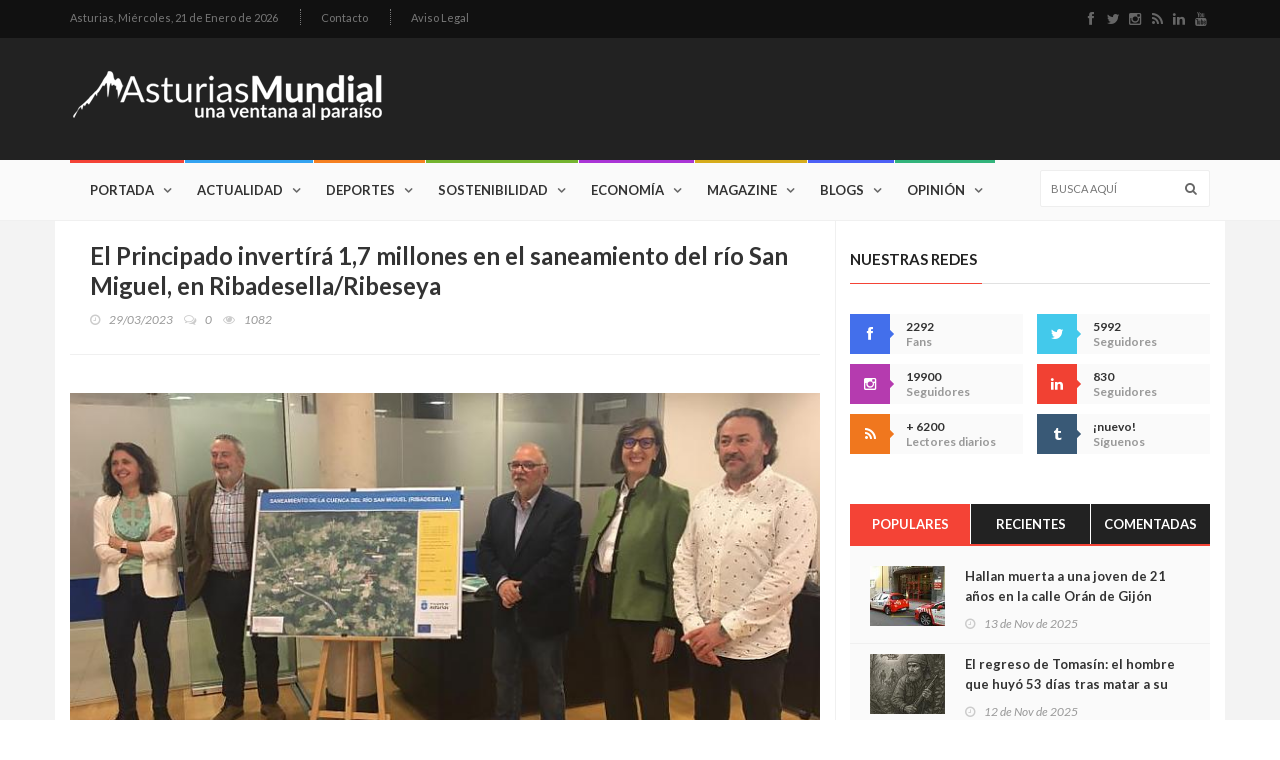

--- FILE ---
content_type: text/html; charset=UTF-8
request_url: https://www.asturiasmundial.com/noticia/128872/principado-invertira-17-millones-saneamiento-rio-san-miguel-ribadesellaribeseya/
body_size: 13477
content:





<!doctype html>
<html lang="es" class="no-js">
<head>
	<title>El Principado invertírá 1,7 millones en el saneamiento del río San Miguel, en Ribadesella/Ribeseya. Asturias Mundial</title>
	<meta name="description" content="El Principado invertírá 1,7 millones en el saneamiento del río San Miguel, en Ribadesella/Ribeseya, noticia publicada el 29/03/2023 en Asturias Mundial." />
	<meta charset="utf-8">

	<meta http-equiv="X-UA-Compatible" content="IE=edge">
	<meta name="viewport" content="width=device-width, initial-scale=1, maximum-scale=1">

	<link href='https://fonts.googleapis.com/css?family=Lato:300,400,700,900,400italic' rel='stylesheet' type='text/css'>
	<link href="//maxcdn.bootstrapcdn.com/font-awesome/4.2.0/css/font-awesome.min.css" rel="stylesheet">
	
	<link rel="stylesheet" type="text/css" href="/css/bootstrap.min.css" media="screen">	
	<link rel="stylesheet" type="text/css" href="/css/jquery.bxslider.css" media="screen">
	<link rel="stylesheet" type="text/css" href="/css/font-awesome.css" media="screen">
	<link rel="stylesheet" type="text/css" href="/css/magnific-popup.css" media="screen">	
	<link rel="stylesheet" type="text/css" href="/css/owl.carousel.css" media="screen">
    <link rel="stylesheet" type="text/css" href="/css/owl.theme.css" media="screen">
	<link rel="stylesheet" type="text/css" href="/css/ticker-style.css"/>
	<link rel="stylesheet" type="text/css" href="/css/style.css" media="screen">
	<meta property="fb:app_id" content="1275448547015519" />
	<meta property="og:type" content="article" />
	<meta property="og:url" content="https://www.asturiasmundial.com/noticia/128872/principado-invertira-17-millones-saneamiento-rio-san-miguel-ribadesellaribeseya/" />
	<meta property="og:title" content="El Principado invertírá 1,7 millones en el saneamiento del río San Miguel, en Ribadesella/Ribeseya. Asturias Mundial." />
	<meta property="og:description" content="El Principado invertírá 1,7 millones en el saneamiento del río San Miguel, en Ribadesella/Ribeseya, noticia publicada el 29/03/2023 en Asturias Mundial." />
	<meta property="og:image" content="http://www.asturiasmundial.com/noticias/fotos/128872_1_thumb.jpg" />
	<meta property="og:site_name" content="Asturias Mundial" />	
</head>
<body>
	<!-- Google tag (gtag.js) -->
<script async src="https://www.googletagmanager.com/gtag/js?id=G-GHS77V6JZJ"></script>
<script>
  window.dataLayer = window.dataLayer || [];
  function gtag(){dataLayer.push(arguments);}
  gtag('js', new Date());

  gtag('config', 'G-GHS77V6JZJ');
</script>	<!-- Container -->
	<div id="container">

		<!-- Cabecera Asturias Mundial -->
		<header class="clearfix">
	<!-- Bootstrap navbar -->
	<nav class="navbar navbar-default navbar-static-top" role="navigation">
	
		<!-- Top line -->
		<div class="top-line">
			<div class="container">
				<div class="row">
					<div class="col-md-9">
						<ul class="top-line-list">
	<li>
		<span class="city-weather">Asturias, <span class="time-now">Miércoles, 21 de Enero de 2026</span></span>		
	</li>
	
	<!-- <li><a href="#">Quiénes somos</a></li>-->
	<li><a href="&#109;&#97;&#105;&#108;&#116;&#111;&#58;%63%6F%6D%65%72%63%69%61%6C%40%61%73%74%75%72%69%61%73%6D%75%6E%64%69%61%6C%2E%63%6F%6D">Contacto</a></li>
	<li><a href="/aviso-legal/">Aviso Legal</a></li>
</ul>					</div>	
					<div class="col-md-3">
						<ul class="social-icons">
	<li><a class="facebook" href="http://www.facebook.com/pages/AsturiasMundial/180253772001326?ref=ts" target="_blank"><i class="fa fa-facebook"></i></a></li>
	<li><a class="twitter" href="http://twitter.com/#!/AsturiasMundial" target="_blank"><i class="fa fa-twitter"></i></a></li>
	<li><a class="instagram" href="https://www.instagram.com/asturiasmundial/" target="_blank"><i class="fa fa-instagram"></i></a></li>
	<li><a class="rss" href="/rss/" target="_blank"><i class="fa fa-rss"></i></a></li>
	<li><a class="linkedin" href="https://www.linkedin.com/company/asturias-mundial/" target="_blank"><i class="fa fa-linkedin"></i></a></li>
	<li><a class="youtube" href="https://www.youtube.com/user/AsturiasMundial" target="_blank"><i class="fa fa-youtube"></i></a></li>
</ul>					</div>	
				</div>
			</div>
		</div>
		<!-- End Top line -->
	
		<!-- Logo & advertisement -->
		<div class="logo-advertisement">
			<div class="container">
	
				<!-- Brand and toggle get grouped for better mobile display -->
				<div class="navbar-header">
					<button type="button" class="navbar-toggle collapsed" data-toggle="collapse" data-target="#bs-example-navbar-collapse-1">
						<span class="sr-only">Navegación</span>
						<span class="icon-bar"></span>
						<span class="icon-bar"></span>
						<span class="icon-bar"></span>
					</button>
					<a class="navbar-brand" href="/"><img src="/images/logo.png" alt="Asturias Mundial Actualidad Entretenimiento"></a>
				</div>
	
				<div class="advertisement">
					
				</div>
			</div>
		</div>
		<!-- End Logo & advertisement -->
	
		<!-- navbar list container -->
		<div class="nav-list-container">
			<div class="container">
				<!-- Collect the nav links, forms, and other content for toggling -->
				<div class="collapse navbar-collapse" id="bs-example-navbar-collapse-1">
					<ul class="nav navbar-nav navbar-left">

								<li><a class="home" href="/">Portada</a></li>

								<li><a class="actualidad" href="/actualidad/">Actualidad</a>
									<div class="megadropdown">
										<div class="container">
											<div class="inner-megadropdown actualidad-dropdown">
												<div class="filter-block">
													<ul class="filter-posts">
														<li><a href="/actualidad/politica/">Política</a></li>
														<li><a href="/actualidad/asturiania/">Asturianía</a></li>
														<li><a href="/actualidad/mundo/">Mundo</a></li>
													</ul>
												</div>
												<div class="posts-filtered-block">
													<div class="owl-wrapper">
														<h1>Actualidad</h1>
														<div class="owl-carousel" data-num="4">
															
															<div class='item news-post standard-post'>
<div class='post-gallery'>
<img src='/noticias/fotos/142761_2_thumb.jpg' alt='Asturias planta cara al modelo de financiación del Gobierno: “Con esta propuesta, el Principado pierde”'>
</div>
<div class='post-content'>
<h2><a href='/noticia/142761/asturias-planta-cara-modelo-financiacion-gobierno-rcon-esta-propuesta-principado-pierder/'>Asturias planta cara al modelo de financiación del Gobierno: “Con esta propuesta, el Principado pierde”</a></h2>
<ul class='post-tags'>
<li><i class='fa fa-clock-o'></i>20/01/2026</li>
</ul>
</div>
</div>
<div class='item news-post standard-post'>
<div class='post-gallery'>
<img src='/noticias/fotos/142753_2_thumb.jpg' alt='Cangas de Onís se presenta en FITUR con un nuevo vídeo que invita a sentir el concejo, no solo a visitarlo'>
</div>
<div class='post-content'>
<h2><a href='/noticia/142753/cangas-onis-presenta-fitur-nuevo-video-invita-sentir-concejo-no-solo-visitarlo/'>Cangas de Onís se presenta en FITUR con un nuevo vídeo que invita a sentir el concejo, no solo a visitarlo</a></h2>
<ul class='post-tags'>
<li><i class='fa fa-clock-o'></i>19/01/2026</li>
</ul>
</div>
</div>
<div class='item news-post standard-post'>
<div class='post-gallery'>
<img src='/noticias/fotos/142746_2_thumb.jpg' alt='El Gobierno pone a prueba a Asturias: o hay carga para una autopista ferroviaria… o la región quedará fuera del gran mapa europeo'>
</div>
<div class='post-content'>
<h2><a href='/noticia/142746/gobierno-pone-prueba-asturias-o-hay-carga-una-autopista-ferroviariar-region-quedara-fuera-gran-mapa-europeo/'>El Gobierno pone a prueba a Asturias: o hay carga para una autopista ferroviaria… o la región quedará fuera del gran mapa europeo</a></h2>
<ul class='post-tags'>
<li><i class='fa fa-clock-o'></i>18/01/2026</li>
</ul>
</div>
</div>
<div class='item news-post standard-post'>
<div class='post-gallery'>
<img src='/noticias/fotos/142736_2_thumb.jpg' alt='Estados Unidos juega con fuego: símbolos, lemas y poder institucional al borde del supremacismo'>
</div>
<div class='post-content'>
<h2><a href='/noticia/142736/estados-unidos-juega-fuego-simbolos-lemas-poder-institucional-borde-supremacismo/'>Estados Unidos juega con fuego: símbolos, lemas y poder institucional al borde del supremacismo</a></h2>
<ul class='post-tags'>
<li><i class='fa fa-clock-o'></i>17/01/2026</li>
</ul>
</div>
</div>
<div class='item news-post standard-post'>
<div class='post-gallery'>
<img src='/noticias/fotos/142735_2_thumb.jpg' alt='Memoria frente al odio: Asturias recuerda a las víctimas del nazismo para frenar la intolerancia de hoy'>
</div>
<div class='post-content'>
<h2><a href='/noticia/142735/memoria-frente-odio-asturias-recuerda-victimas-nazismo-frenar-intolerancia-hoy/'>Memoria frente al odio: Asturias recuerda a las víctimas del nazismo para frenar la intolerancia de hoy</a></h2>
<ul class='post-tags'>
<li><i class='fa fa-clock-o'></i>17/01/2026</li>
</ul>
</div>
</div>
<div class='item news-post standard-post'>
<div class='post-gallery'>
<img src='/noticias/fotos/142732_2_thumb.jpg' alt='Barbón rescata el espíritu combativo de Areces y lanza un aviso a la Asturias de hoy: “Rendirse no es una opción”'>
</div>
<div class='post-content'>
<h2><a href='/noticia/142732/barbon-rescata-espiritu-combativo-areces-lanza-aviso-asturias-hoy-rrendirse-no-una-opcionr/'>Barbón rescata el espíritu combativo de Areces y lanza un aviso a la Asturias de hoy: “Rendirse no es una opción”</a></h2>
<ul class='post-tags'>
<li><i class='fa fa-clock-o'></i>17/01/2026</li>
</ul>
</div>
</div>
<div class='item news-post standard-post'>
<div class='post-gallery'>
<img src='/noticias/fotos/142727_2_thumb.jpg' alt='“Te regalo mi Nobel”: la escena que humilla a la oposición venezolana y retrata a Trump'>
</div>
<div class='post-content'>
<h2><a href='/noticia/142727/rte-regalo-mi-nobelr-escena-humilla-oposicion-venezolana-retrata-trump/'>“Te regalo mi Nobel”: la escena que humilla a la oposición venezolana y retrata a Trump</a></h2>
<ul class='post-tags'>
<li><i class='fa fa-clock-o'></i>16/01/2026</li>
</ul>
</div>
</div>
<div class='item news-post standard-post'>
<div class='post-gallery'>
<img src='/noticias/fotos/142723_2_thumb.jpg' alt='Asturias planta cara al nuevo modelo de financiación: “No aceptaremos nada que perjudique a esta comunidad”'>
</div>
<div class='post-content'>
<h2><a href='/noticia/142723/asturias-planta-cara-nuevo-modelo-financiacion-rno-aceptaremos-nada-perjudique-esta-comunidadr/'>Asturias planta cara al nuevo modelo de financiación: “No aceptaremos nada que perjudique a esta comunidad”</a></h2>
<ul class='post-tags'>
<li><i class='fa fa-clock-o'></i>15/01/2026</li>
</ul>
</div>
</div>
															
														</div>
													</div>
												</div>

											</div>
										</div>
									</div>
								</li>
								
								
								<li><a class="deportes" href="/deportes/">Deportes</a>
									<div class="megadropdown">
										<div class="container">
											<div class="inner-megadropdown deportes-dropdown">
												<div class="filter-block">
													<ul class="filter-posts">
														<li><a class="active" href="/deportes/deportes/">Deportes</a></li>
														<li><a href="/deportes/gijon-sport/">Gijón Sport</a></li>
														<li><a href="/deportes/amotor/">AMotor</a></li>
														<li><a href="/deportes/real-oviedo/">Real Oviedo AM</a></li>
													</ul>
												</div>
												<div class="posts-filtered-block">
													<div class="owl-wrapper">
														<h1>Deportes</h1>
														<div class="owl-carousel" data-num="4">
														
															<div class='item news-post standard-post'>
<div class='post-gallery'>
<img src='/noticias/fotos/142765_2_thumb.jpg' alt='Los audios de la “caja negra” del Iryo en Adamuz: el maquinista habla de “enganchón”, tarda en asumir el descarrilamiento y pide cortar el tráfico “urgentemente”'>
</div>
<div class='post-content'>
<h2><a href='/noticia/142765/audios-rcaja-negrar-iryo-adamuz-maquinista-habla-renganchonr-tarda-asumir-descarrilamiento-pide-cortar-trafico-rurgentementer/'>Los audios de la “caja negra” del Iryo en Adamuz: el maquinista habla de “enganchón”, tarda en asumir el descarrilamiento y pide cortar el tráfico “urgentemente”</a></h2>
<ul class='post-tags'>
<li><i class='fa fa-clock-o'></i>21/01/2026</li>
</ul>
</div>
</div>
<div class='item news-post standard-post'>
<div class='post-gallery'>
<img src='/noticias/fotos/142740_2_thumb.jpg' alt='El Sporting gana en León (2-4)'>
</div>
<div class='post-content'>
<h2><a href='/noticia/142740/sporting-gana-leon-24/'>El Sporting gana en León (2-4)</a></h2>
<ul class='post-tags'>
<li><i class='fa fa-clock-o'></i>17/01/2026</li>
</ul>
</div>
</div>
<div class='item news-post standard-post'>
<div class='post-gallery'>
<img src='/noticias/fotos/142712_2_thumb.jpg' alt='El mejor refuerzo del invierno: Manolo Díaz regresa al Lobas Global tras superar un infarto'>
</div>
<div class='post-content'>
<h2><a href='/noticia/142712/mejor-refuerzo-invierno-manolo-diaz-regresa-lobas-global-tras-superar-infarto/'>El mejor refuerzo del invierno: Manolo Díaz regresa al Lobas Global tras superar un infarto</a></h2>
<ul class='post-tags'>
<li><i class='fa fa-clock-o'></i>14/01/2026</li>
</ul>
</div>
</div>
<div class='item news-post standard-post'>
<div class='post-gallery'>
<img src='/noticias/fotos/142706_2_thumb.jpg' alt='El Real Madrid fulmina a Xabi Alonso tras siete meses: la derrota ante el Barça fue el gatillo, pero la crisis venía de dentro'>
</div>
<div class='post-content'>
<h2><a href='/noticia/142706/real-madrid-fulmina-xabi-alonso-tras-siete-meses-derrota-barca-fue-gatillo-crisis-venia-dentro/'>El Real Madrid fulmina a Xabi Alonso tras siete meses: la derrota ante el Barça fue el gatillo, pero la crisis venía de dentro</a></h2>
<ul class='post-tags'>
<li><i class='fa fa-clock-o'></i>13/01/2026</li>
</ul>
</div>
</div>
<div class='item news-post standard-post'>
<div class='post-gallery'>
<img src='/noticias/fotos/142701_2_thumb.jpg' alt='Una familia que cumple 40 años'>
</div>
<div class='post-content'>
<h2><a href='/noticia/142701/una-familia-cumple-40-anos/'>Una familia que cumple 40 años</a></h2>
<ul class='post-tags'>
<li><i class='fa fa-clock-o'></i>12/01/2026</li>
</ul>
</div>
</div>
<div class='item news-post standard-post'>
<div class='post-gallery'>
<img src='/noticias/fotos/142700_2_thumb.jpg' alt='Buen inicio de año'>
</div>
<div class='post-content'>
<h2><a href='/noticia/142700/buen-inicio-ano/'>Buen inicio de año</a></h2>
<ul class='post-tags'>
<li><i class='fa fa-clock-o'></i>10/01/2026</li>
</ul>
</div>
</div>
<div class='item news-post standard-post'>
<div class='post-gallery'>
<img src='/noticias/fotos/142677_2_thumb.jpg' alt='El Sporting cae en Cádiz'>
</div>
<div class='post-content'>
<h2><a href='/noticia/142677/sporting-cae-cadiz/'>El Sporting cae en Cádiz</a></h2>
<ul class='post-tags'>
<li><i class='fa fa-clock-o'></i>10/01/2026</li>
</ul>
</div>
</div>
<div class='item news-post standard-post'>
<div class='post-gallery'>
<img src='/noticias/fotos/142664_2_thumb.jpg' alt='Más rapidez para cubrir bajas en las aulas: Educación activará 14 convocatorias de interinos en el segundo trimestre'>
</div>
<div class='post-content'>
<h2><a href='/noticia/142664/mas-rapidez-cubrir-bajas-aulas-educacion-activara-14-convocatorias-interinos-segundo-trimestre/'>Más rapidez para cubrir bajas en las aulas: Educación activará 14 convocatorias de interinos en el segundo trimestre</a></h2>
<ul class='post-tags'>
<li><i class='fa fa-clock-o'></i>08/01/2026</li>
</ul>
</div>
</div>


														</div>
													</div>
												</div>

											</div>
										</div>
									</div>
								</li>

								
								<li><a class="sostenibilidad" href="/sostenibilidad/">Sostenibilidad</a>
									<div class="megadropdown">
										<div class="container">
											<div class="inner-megadropdown sostenibilidad-dropdown">
												<div class="filter-block">
													<ul class="filter-posts">
														<li><a href="/sostenibilidad/ecologia/">Ecología</a></li>
														<li><a href="/sostenibilidad/idi/">I+D+i</a></li>
														<li><a href="/sostenibilidad/solidaridad/">Solidaridad</a></li>
														
													</ul>
												</div>
												<div class="posts-filtered-block">
													<div class="owl-wrapper">
														<h1>Sostenibilidad</h1>
														<div class="owl-carousel" data-num="4">
														
															<div class='item news-post standard-post'>
<div class='post-gallery'>
<img src='/noticias/fotos/142751_2_thumb.jpg' alt='Asturias se une al duelo nacional por la tragedia de Adamuz y sigue a la espera de datos sobre víctimas vinculadas al Principado'>
</div>
<div class='post-content'>
<h2><a href='/noticia/142751/asturias-une-duelo-nacional-por-tragedia-adamuz-sigue-espera-datos-victimas-vinculadas-principado/'>Asturias se une al duelo nacional por la tragedia de Adamuz y sigue a la espera de datos sobre víctimas vinculadas al Principado</a></h2>
<ul class='post-tags'>
<li><i class='fa fa-clock-o'></i>19/01/2026</li>
</ul>
</div>
</div>
<div class='item news-post standard-post'>
<div class='post-gallery'>
<img src='/noticias/fotos/142734_2_thumb.jpg' alt='Asturias pone la ciencia al servicio de la sociedad: 800.000 euros para unir investigación y empresa en proyectos de alto impacto'>
</div>
<div class='post-content'>
<h2><a href='/noticia/142734/asturias-pone-ciencia-servicio-sociedad-800000-euros-unir-investigacion-empresa-proyectos-alto-impacto/'>Asturias pone la ciencia al servicio de la sociedad: 800.000 euros para unir investigación y empresa en proyectos de alto impacto</a></h2>
<ul class='post-tags'>
<li><i class='fa fa-clock-o'></i>17/01/2026</li>
</ul>
</div>
</div>
<div class='item news-post standard-post'>
<div class='post-gallery'>
<img src='/noticias/fotos/142722_2_thumb.jpg' alt='Asturias acelera su salto tecnológico: 762.000 euros para cinco misiones clave que van de la salud al clima y de la defensa a la vivienda'>
</div>
<div class='post-content'>
<h2><a href='/noticia/142722/asturias-acelera-salto-tecnologico-762000-euros-cinco-misiones-clave-van-salud-clima-defensa-vivienda/'>Asturias acelera su salto tecnológico: 762.000 euros para cinco misiones clave que van de la salud al clima y de la defensa a la vivienda</a></h2>
<ul class='post-tags'>
<li><i class='fa fa-clock-o'></i>15/01/2026</li>
</ul>
</div>
</div>
<div class='item news-post standard-post'>
<div class='post-gallery'>
<img src='/noticias/fotos/142715_2_thumb.jpg' alt='Asturias se adelanta al futuro con una red 5G privada única en España en el campus de Gijón'>
</div>
<div class='post-content'>
<h2><a href='/noticia/142715/asturias-adelanta-futuro-una-red-5g-privada-unica-espana-campus-gijon/'>Asturias se adelanta al futuro con una red 5G privada única en España en el campus de Gijón</a></h2>
<ul class='post-tags'>
<li><i class='fa fa-clock-o'></i>14/01/2026</li>
</ul>
</div>
</div>
<div class='item news-post standard-post'>
<div class='post-gallery'>
<img src='/noticias/fotos/142707_2_thumb.jpg' alt='Asturias invierte más de un millón de euros para llevar talento universitario a las empresas: 25 nuevos perfiles de I+D+i gracias al programa Jovellanos'>
</div>
<div class='post-content'>
<h2><a href='/noticia/142707/asturias-invierte-mas-millon-euros-llevar-talento-universitario-empresas-25-nuevos-perfiles-idi-gracias-programa-jovellanos/'>Asturias invierte más de un millón de euros para llevar talento universitario a las empresas: 25 nuevos perfiles de I+D+i gracias al programa Jovellanos</a></h2>
<ul class='post-tags'>
<li><i class='fa fa-clock-o'></i>13/01/2026</li>
</ul>
</div>
</div>
<div class='item news-post standard-post'>
<div class='post-gallery'>
<img src='/noticias/fotos/142702_2_thumb.jpg' alt='Asturias abre 25 becas para que jóvenes cooperantes participen en proyectos solidarios en doce países'>
</div>
<div class='post-content'>
<h2><a href='/noticia/142702/asturias-abre-25-becas-jovenes-cooperantes-participen-proyectos-solidarios-doce-paises/'>Asturias abre 25 becas para que jóvenes cooperantes participen en proyectos solidarios en doce países</a></h2>
<ul class='post-tags'>
<li><i class='fa fa-clock-o'></i>12/01/2026</li>
</ul>
</div>
</div>
<div class='item news-post standard-post'>
<div class='post-gallery'>
<img src='/noticias/fotos/142674_2_thumb.jpg' alt='Asturias refuerza su compromiso internacional: más de 4,4 millones para cooperación al desarrollo con foco en igualdad y derechos humanos'>
</div>
<div class='post-content'>
<h2><a href='/noticia/142674/asturias-refuerza-compromiso-internacional-mas-44-millones-cooperacion-desarrollo-foco-igualdad-derechos-humanos/'>Asturias refuerza su compromiso internacional: más de 4,4 millones para cooperación al desarrollo con foco en igualdad y derechos humanos</a></h2>
<ul class='post-tags'>
<li><i class='fa fa-clock-o'></i>09/01/2026</li>
</ul>
</div>
</div>
<div class='item news-post standard-post'>
<div class='post-gallery'>
<img src='/noticias/fotos/142657_2_thumb.jpg' alt='Asturias pisa el acelerador tecnológico: 5,7 millones para llevar la hiperautomatización a 32 empresas'>
</div>
<div class='post-content'>
<h2><a href='/noticia/142657/asturias-pisa-acelerador-tecnologico-57-millones-llevar-hiperautomatizacion-32-empresas/'>Asturias pisa el acelerador tecnológico: 5,7 millones para llevar la hiperautomatización a 32 empresas</a></h2>
<ul class='post-tags'>
<li><i class='fa fa-clock-o'></i>07/01/2026</li>
</ul>
</div>
</div>

														</div>
													</div>
												</div>

											</div>
										</div>
									</div>
								</li>

								<li><a class="economia" href="/economia/">Economía</a>
									<div class="megadropdown">
										<div class="container">
											<div class="inner-megadropdown economia-dropdown">
												<div class="filter-block">
													<ul class="filter-posts">
														<li><a href="/economia/dinero/">Dinero</a></li>
														<li><a href="/economia/tierramar/">tierrAMar</a></li>
													</ul>
												</div>
												<div class="posts-filtered-block">
													<div class="owl-wrapper">
														<h1>Economía</h1>
														<div class="owl-carousel" data-num="4">
														
															<div class='item news-post standard-post'>
<div class='post-gallery'>
<img src='/noticias/fotos/142762_2_thumb.jpg' alt='Asturias blinda sus carreteras frente a desprendimientos: 2,6 millones para reforzar mallas, barreras y taludes'>
</div>
<div class='post-content'>
<h2><a href='/noticia/142762/asturias-blinda-carreteras-frente-desprendimientos-26-millones-reforzar-mallas-barreras-taludes/'>Asturias blinda sus carreteras frente a desprendimientos: 2,6 millones para reforzar mallas, barreras y taludes</a></h2>
<ul class='post-tags'>
<li><i class='fa fa-clock-o'></i>20/01/2026</li>
</ul>
</div>
</div>
<div class='item news-post standard-post'>
<div class='post-gallery'>
<img src='/noticias/fotos/142752_2_thumb.jpg' alt='impulsa la formación con 28,5 millones: 1.700 cursos gratuitos para mejorar la empleabilidad de 42.000 personas'>
</div>
<div class='post-content'>
<h2><a href='/noticia/142752/impulsa-formacion-285-millones-1700-cursos-gratuitos-mejorar-empleabilidad-42000-personas/'>impulsa la formación con 28,5 millones: 1.700 cursos gratuitos para mejorar la empleabilidad de 42.000 personas</a></h2>
<ul class='post-tags'>
<li><i class='fa fa-clock-o'></i>19/01/2026</li>
</ul>
</div>
</div>
<div class='item news-post standard-post'>
<div class='post-gallery'>
<img src='/noticias/fotos/142742_2_thumb.jpg' alt='El Principado refuerza el saneamiento rural con 2,8 millones para mantener casi 600 depuradoras municipales'>
</div>
<div class='post-content'>
<h2><a href='/noticia/142742/principado-refuerza-saneamiento-rural-28-millones-mantener-casi-600-depuradoras-municipales/'>El Principado refuerza el saneamiento rural con 2,8 millones para mantener casi 600 depuradoras municipales</a></h2>
<ul class='post-tags'>
<li><i class='fa fa-clock-o'></i>18/01/2026</li>
</ul>
</div>
</div>
<div class='item news-post standard-post'>
<div class='post-gallery'>
<img src='/noticias/fotos/142716_2_thumb.jpg' alt='Asturias refuerza su músculo cultural con 441.000 euros para festivales en todo el territorio'>
</div>
<div class='post-content'>
<h2><a href='/noticia/142716/asturias-refuerza-musculo-cultural-441000-euros-festivales-todo-territorio/'>Asturias refuerza su músculo cultural con 441.000 euros para festivales en todo el territorio</a></h2>
<ul class='post-tags'>
<li><i class='fa fa-clock-o'></i>14/01/2026</li>
</ul>
</div>
</div>
<div class='item news-post standard-post'>
<div class='post-gallery'>
<img src='/noticias/fotos/142713_2_thumb.jpg' alt='Asturias blinda el litoral: el Principado vigilará ambientalmente los dragados en 15 puertos autonómicos'>
</div>
<div class='post-content'>
<h2><a href='/noticia/142713/asturias-blinda-litoral-principado-vigilara-ambientalmente-dragados-15-puertos-autonomicos/'>Asturias blinda el litoral: el Principado vigilará ambientalmente los dragados en 15 puertos autonómicos</a></h2>
<ul class='post-tags'>
<li><i class='fa fa-clock-o'></i>14/01/2026</li>
</ul>
</div>
</div>
<div class='item news-post standard-post'>
<div class='post-gallery'>
<img src='/noticias/fotos/142708_2_thumb.jpg' alt='El Principado activa 1,11 millones de euros para blindar el patrimonio cultural asturiano'>
</div>
<div class='post-content'>
<h2><a href='/noticia/142708/principado-activa-111-millones-euros-blindar-patrimonio-cultural-asturiano/'>El Principado activa 1,11 millones de euros para blindar el patrimonio cultural asturiano</a></h2>
<ul class='post-tags'>
<li><i class='fa fa-clock-o'></i>14/01/2026</li>
</ul>
</div>
</div>
<div class='item news-post standard-post'>
<div class='post-gallery'>
<img src='/noticias/fotos/142703_2_thumb.jpg' alt='El Gobierno de Asturias inyecta 11,5 millones en 627 proyectos sociales para reforzar la red de protección a los colectivos más vulnerables'>
</div>
<div class='post-content'>
<h2><a href='/noticia/142703/gobierno-asturias-inyecta-115-millones-627-proyectos-sociales-reforzar-red-proteccion-colectivos-mas-vulnerables/'>El Gobierno de Asturias inyecta 11,5 millones en 627 proyectos sociales para reforzar la red de protección a los colectivos más vulnerables</a></h2>
<ul class='post-tags'>
<li><i class='fa fa-clock-o'></i>13/01/2026</li>
</ul>
</div>
</div>
<div class='item news-post standard-post'>
<div class='post-gallery'>
<img src='/noticias/fotos/142696_2_thumb.jpg' alt='Asturias inyecta 3,6 millones en la I+D+i empresarial y activa veinte proyectos estratégicos que miran al futuro industrial'>
</div>
<div class='post-content'>
<h2><a href='/noticia/142696/asturias-inyecta-36-millones-idi-empresarial-activa-veinte-proyectos-estrategicos-miran-futuro-industrial/'>Asturias inyecta 3,6 millones en la I+D+i empresarial y activa veinte proyectos estratégicos que miran al futuro industrial</a></h2>
<ul class='post-tags'>
<li><i class='fa fa-clock-o'></i>12/01/2026</li>
</ul>
</div>
</div>

														</div>
													</div>
												</div>

											</div>
										</div>
									</div>
								</li>


								<li><a class="magazine" href="/magazine/">Magazine</a>
									<div class="megadropdown">
										<div class="container">
											<div class="inner-megadropdown magazine-dropdown">
												<div class="filter-block">
													<ul class="filter-posts">
														<li><a href="/magazine/salud/">Salud</a></li>
														<li><a href="/magazine/cultura/">Cultura</a></li>
														<li><a href="/magazine/entretenimiento/">Entretenimiento</a></li>
														<li><a href="#">Historia</a></li>
														<li><a href="/magazine/sociedad/">Sociedad</a></li>
														<li><a href="/magazine/gastronomia/">Gastronomía</a></li>
														<li><a href="/magazine/apuestas/">Apuestas</a></li>
														
													</ul>
												</div>
												<div class="posts-filtered-block">
													<div class="owl-wrapper">
														<h1>Magazine</h1>
														<div class="owl-carousel" data-num="4">
														
															<div class='item news-post standard-post'>
<div class='post-gallery'>
<img src='/noticias/fotos/142768_2_thumb.jpg' alt='Nacho Herrero presenta Odio mi vida'>
</div>
<div class='post-content'>
<h2><a href='/noticia/142768/nacho-herrero-presenta-odio-mi-vida/'>Nacho Herrero presenta 'Odio mi vida'</a></h2>
<ul class='post-tags'>
<li><i class='fa fa-clock-o'></i>21/01/2026</li>
</ul>
</div>
</div>
<div class='item news-post standard-post'>
<div class='post-gallery'>
<img src='/noticias/fotos/142767_2_thumb.jpg' alt='El testamento de Irene de Grecia: la herencia discreta que señala a Irene Urdangarin como gran beneficiada y abre incógnitas sobre su patrimonio real'>
</div>
<div class='post-content'>
<h2><a href='/noticia/142767/testamento-irene-grecia-herencia-discreta-senala-urdangarin-como-gran-beneficiada-abre-incognitas-patrimonio-real/'>El testamento de Irene de Grecia: la herencia discreta que señala a Irene Urdangarin como gran beneficiada y abre incógnitas sobre su patrimonio real</a></h2>
<ul class='post-tags'>
<li><i class='fa fa-clock-o'></i>21/01/2026</li>
</ul>
</div>
</div>
<div class='item news-post standard-post'>
<div class='post-gallery'>
<img src='/noticias/fotos/142766_2_thumb.jpg' alt='Muere en el HUCA la mujer herida en el incendio de su vivienda en Valdés y crece la alarma por los fuegos domésticos en Asturias'>
</div>
<div class='post-content'>
<h2><a href='/noticia/142766/muere-huca-mujer-herida-incendio-vivienda-valdes-crece-alarma-por-fuegos-domesticos-asturias/'>Muere en el HUCA la mujer herida en el incendio de su vivienda en Valdés y crece la alarma por los fuegos domésticos en Asturias</a></h2>
<ul class='post-tags'>
<li><i class='fa fa-clock-o'></i>21/01/2026</li>
</ul>
</div>
</div>
<div class='item news-post standard-post'>
<div class='post-gallery'>
<img src='/noticias/fotos/142764_2_thumb.jpg' alt='Huelga general en el ferrocarril: los maquinistas paran España tras una semana negra marcada por muertes en las vías'>
</div>
<div class='post-content'>
<h2><a href='/noticia/142764/huelga-general-ferrocarril-maquinistas-paran-espana-tras-una-semana-negra-marcada-por-muertes-vias/'>Huelga general en el ferrocarril: los maquinistas paran España tras una semana negra marcada por muertes en las vías</a></h2>
<ul class='post-tags'>
<li><i class='fa fa-clock-o'></i>21/01/2026</li>
</ul>
</div>
</div>
<div class='item news-post standard-post'>
<div class='post-gallery'>
<img src='/noticias/fotos/142763_2_thumb.jpg' alt='Tragedia en Rodalies: muere un maquinista en prácticas al descarrilar un tren en Gelida tras caer un muro sobre la vía'>
</div>
<div class='post-content'>
<h2><a href='/noticia/142763/tragedia-rodalies-muere-maquinista-practicas-descarrilar-tren-gelida-tras-caer-muro-via/'>Tragedia en Rodalies: muere un maquinista en prácticas al descarrilar un tren en Gelida tras caer un muro sobre la vía</a></h2>
<ul class='post-tags'>
<li><i class='fa fa-clock-o'></i>21/01/2026</li>
</ul>
</div>
</div>
<div class='item news-post standard-post'>
<div class='post-gallery'>
<img src='/noticias/fotos/142760_2_thumb.jpg' alt='Asturias activa el Bono Alquiler Joven: 250 euros al mes para ayudar a los menores de 36 años a pagar su vivienda'>
</div>
<div class='post-content'>
<h2><a href='/noticia/142760/asturias-activa-bono-alquiler-joven-250-euros-mes-ayudar-menores-36-anos-pagar-vivienda/'>Asturias activa el Bono Alquiler Joven: 250 euros al mes para ayudar a los menores de 36 años a pagar su vivienda</a></h2>
<ul class='post-tags'>
<li><i class='fa fa-clock-o'></i>20/01/2026</li>
</ul>
</div>
</div>
<div class='item news-post standard-post'>
<div class='post-gallery'>
<img src='/noticias/fotos/142759_2_thumb.jpg' alt='La cultura pisa fuerte en Asturias: más de 1,2 millones de visitas en 2025 consolidan el mejor momento de la red pública'>
</div>
<div class='post-content'>
<h2><a href='/noticia/142759/cultura-pisa-fuerte-asturias-mas-12-millones-visitas-2025-consolidan-mejor-momento-red-publica/'>La cultura pisa fuerte en Asturias: más de 1,2 millones de visitas en 2025 consolidan el mejor momento de la red pública</a></h2>
<ul class='post-tags'>
<li><i class='fa fa-clock-o'></i>20/01/2026</li>
</ul>
</div>
</div>
<div class='item news-post standard-post'>
<div class='post-gallery'>
<img src='/noticias/fotos/142758_2_thumb.jpg' alt='La mar se planta y gana: el paro de la flota obliga a flexibilizar el control pesquero'>
</div>
<div class='post-content'>
<h2><a href='/noticia/142758/mar-planta-gana-paro-flota-obliga-flexibilizar-control-pesquero/'>La mar se planta y gana: el paro de la flota obliga a flexibilizar el control pesquero</a></h2>
<ul class='post-tags'>
<li><i class='fa fa-clock-o'></i>20/01/2026</li>
</ul>
</div>
</div>

														</div>
													</div>
												</div>

											</div>
										</div>
									</div>
								</li>

								<li><a class="blogs" href="/blogs/">Blogs</a>
									<div class="megadropdown">
										<div class="container">
											<div class="inner-megadropdown blogs-dropdown">

												<div class="owl-wrapper">
													<h1>Últimas Entradas</h1>
													<div class="owl-carousel" data-num="4">
														
														
														<div class='item news-post standard-post'>
<div class='post-gallery'>
<img src='/bloggers/fotos/1683_2_thumb.jpg' alt='Cofradía Amigos de los Nabos, de La Foz de Morcín. XX Gran Capítulo, 2026.'>
</div>
<div class='post-content'>

<h2><a href='/blogs/dendecaguelu/1683/cofradia-amigos-nabos-foz-morcin-xx-gran-capitulo-2026/'>Cofradía Amigos de los Nabos, de La Foz de Morcín. XX Gran Capítulo, 2026.</a></h2>
<ul class='post-tags'>
<li><i class='fa fa-clock-o'></i>12 de Ene de 2026</li>


<li><i class='fa fa-user'></i>por <a href='/blogs/dendecaguelu/'>Dendecaguelu</a></li>
</ul>
</div>
</div>
<div class='item news-post standard-post'>
<div class='post-gallery'>
<img src='/bloggers/fotos/1676_2_thumb.jpg' alt='La reserva privada de KUZUKO LODGE, una alternativa a los safaris convencionales'>
</div>
<div class='post-content'>

<h2><a href='/blogs/dendecaguelu/1676/reserva-privada-kuzuko-lodge-una-alternativa-safaris-convencionales/'>La reserva privada de KUZUKO LODGE, una alternativa a los safaris convencionales</a></h2>
<ul class='post-tags'>
<li><i class='fa fa-clock-o'></i>19 de Dic de 2025</li>


<li><i class='fa fa-user'></i>por <a href='/blogs/dendecaguelu/'>Dendecaguelu</a></li>
</ul>
</div>
</div>
<div class='item news-post standard-post'>
<div class='post-gallery'>
<img src='/bloggers/fotos/1681_2_thumb.jpg' alt='Concurso de Platos elaborados con Afuega´l Pitu DOP. II Edición, 2026. Presentación.'>
</div>
<div class='post-content'>

<h2><a href='/blogs/dendecaguelu/1681/concurso-platos-elaborados-afuegal-pitu-dop-ii-edicion-2026-presentacion/'>Concurso de Platos elaborados con Afuega´l Pitu DOP. II Edición, 2026. Presentación.</a></h2>
<ul class='post-tags'>
<li><i class='fa fa-clock-o'></i>11 de Dic de 2025</li>


<li><i class='fa fa-user'></i>por <a href='/blogs/dendecaguelu/'>Dendecaguelu</a></li>
</ul>
</div>
</div>
<div class='item news-post standard-post'>
<div class='post-gallery'>
<img src='/bloggers/fotos/1680_2_thumb.jpg' alt='Premios a la Innovación en la industria agroalimentaria. VI edición, 2025.'>
</div>
<div class='post-content'>

<h2><a href='/blogs/dendecaguelu/1680/premios-innovacion-industria-agroalimentaria-vi-edicion-2025/'>Premios a la Innovación en la industria agroalimentaria. VI edición, 2025.</a></h2>
<ul class='post-tags'>
<li><i class='fa fa-clock-o'></i>30 de Nov de 2025</li>


<li><i class='fa fa-user'></i>por <a href='/blogs/dendecaguelu/'>Dendecaguelu</a></li>
</ul>
</div>
</div>
<div class='item news-post standard-post'>
<div class='post-gallery'>
<img src='/bloggers/fotos/1679_2_thumb.jpg' alt='Círculo Gastronómico de los Quesos Asturianos imparte charla con degustación para personas con sordo-ceguera de la ONCE de Oviedo.'>
</div>
<div class='post-content'>

<h2><a href='/blogs/dendecaguelu/1679/circulo-gastronomico-quesos-asturianos-imparte-charla-degustacion-personas-sordoceguera-once-oviedo/'>Círculo Gastronómico de los Quesos Asturianos imparte charla con degustación para personas con sordo-ceguera de la ONCE de Oviedo.</a></h2>
<ul class='post-tags'>
<li><i class='fa fa-clock-o'></i>26 de Nov de 2025</li>


<li><i class='fa fa-user'></i>por <a href='/blogs/dendecaguelu/'>Dendecaguelu</a></li>
</ul>
</div>
</div>
<div class='item news-post standard-post'>
<div class='post-gallery'>
<img src='/bloggers/fotos/1682_2_thumb.jpg' alt='Fiesta de la Sidra Casera de Asturias. I edición, 2025.'>
</div>
<div class='post-content'>

<h2><a href='/blogs/dendecaguelu/1682/fiesta-sidra-casera-asturias-i-edicion-2025/'>Fiesta de la Sidra Casera de Asturias. I edición, 2025.</a></h2>
<ul class='post-tags'>
<li><i class='fa fa-clock-o'></i>17 de Nov de 2025</li>


<li><i class='fa fa-user'></i>por <a href='/blogs/dendecaguelu/'>Dendecaguelu</a></li>
</ul>
</div>
</div>
									
									
									
									
									
														

													</div>
												</div>

											</div>
										</div>
									</div>
								</li>

								<li><a class="opinion" href="/opinion/">Opinión</a></li>

								

							</ul>					<form class="navbar-form navbar-right" role="search">
	<input type="text" name="buscador" id="buscador" value="" placeholder="Busca aquí">
	<button id="bot_buscar"><i class="fa fa-search"></i></button>
</form>				</div>
				<!-- /.navbar-collapse -->
			</div>
		</div>
		<!-- End navbar list container -->
	
	</nav>
	<!-- End Bootstrap navbar -->
</header>
		<!-- Última Hora -->
		
		<!-- block-wrapper-section
			================================================== -->
		<section class="block-wrapper fondoAM">
			<div class="container interiorAM">
				<div class="row">
					<div class="col-sm-8">

						<!-- block content -->
						<div class="block-content">

							<!-- single-post box -->
							<div class="single-post-box">

								<div class="title-post">
									<h1 class='letreable'>El Principado invertírá 1,7 millones en el saneamiento del río San Miguel, en Ribadesella/Ribeseya</h1>
									<ul class="post-tags">
										<li><i class="fa fa-clock-o"></i>29/03/2023</li>
										
										<li><a href="#"><i class="fa fa-comments-o"></i><span>0</span></a></li>
										<li><i class="fa fa-eye"></i>1082</li>
									</ul>
									
								</div>

								<div style='padding:10px 0px 16px 0px;'><div class='sharethis-inline-share-buttons'></div></div>
								
								<div class="news-post post-gallery">
									
									
								<img src='/noticias/fotos//128872_1_thumb.jpg' alt='El Principado invertírá 1,7 millones en el saneamiento del río San Miguel, en Ribadesella/Ribeseya' /></a>	
									
								</div>

								<div style="text-align: right; border-bottom:1px solid #f1f1f1; margin-bottom:10px; clear:both; padding-bottom: 6px;">
									<button class="zoomin btn btn-primary btn-xs">+ Aumentar letra</button>
    								<button class="zoomout btn btn-danger btn-xs">- Reducir letra</button>
    							</div>

								<div class="post-content letreable">
																		<p><strong>&nbsp;</strong></p>
<p>-&nbsp;&nbsp;&nbsp;<strong>El proyecto beneficiar&aacute; a m&aacute;s de 650 habitantes y tiene un plazo de ejecuci&oacute;n de 18 meses</strong></p>
<p>&nbsp;</p>
<p>-&nbsp;&nbsp;&nbsp;<strong>Medio Ambiente licitar&aacute; en mayo las obras de depuraci&oacute;n en&nbsp;Lloviu&nbsp;y El Alisal/L&rsquo;Alisal</strong></p>
<p>&nbsp;</p>
<p>La Consejer&iacute;a de Administraci&oacute;n Auton&oacute;mica, Medio Ambiente y Cambio Clim&aacute;tico invertir&aacute; 1.760.111 euros en las obras de saneamiento de la cuenca del r&iacute;o San Miguel, en Ribadesella/Ribeseya, que se iniciar&aacute;n a finales del pr&oacute;ximo mes abril y concluir&aacute;n en noviembre de 2024. La viceconsejera de Medio Ambiente y Cambio Clim&aacute;tico, Nieves Roque&ntilde;&iacute;, ha explicado hoy los detalles del proyecto al alcalde, Ram&oacute;n Canal, con quien ha mantenido una reuni&oacute;n en el ayuntamiento.</p>
<p>&nbsp;</p>
<p>La finalidad de la obra, cofinanciada por el&nbsp;&nbsp;Fondo Europeo de Desarrollo Regional (Feder), es la recogida de los vertidos de aguas residuales de los n&uacute;cleos de&nbsp;Sotu, El Carmen/El Carme y&nbsp;Samiguel, y su incorporaci&oacute;n al bombeo de&nbsp;Sebre&ntilde;u, que ya se encuentra operativo y que ha sido recientemente actualizado con nuevos equipos. Desde aqu&iacute; se conducir&aacute;n las aguas residuales hasta la depuradora de la capital riosellana.</p>
<p>&nbsp;</p>
<p>Las obras se estructuran en un colector principal dividido en dos tramos y siguiendo el cauce del r&iacute;o, y 16 colectores secundarios en funci&oacute;n de los n&uacute;cleos que recogen y las conexiones con el saneamiento existente. La red de colectores suma un total de 6.777 metros de longitud.</p>
<p>&nbsp;</p>
<p>La actuaci&oacute;n, que beneficiar&aacute; a m&aacute;s de 650 habitantes, incluye un aliviadero con un tanque de retenci&oacute;n para almacenar hasta 50 metros c&uacute;bicos de agua, destinado a evacuar el exceso de caudal que generen las aguas pluviales, y tres bombeos para atender los vertidos de varias viviendas que no pueden incorporarse a los colectores por gravedad.</p>
<p>&nbsp;</p>
<p><strong>Lloviu</strong><strong>&nbsp;y El Alisal/L&rsquo;Alisal</strong></p>
<p>&nbsp;</p>
<p>Por otra parte, Roque&ntilde;&iacute; ha indicado que la redacci&oacute;n del proyecto para el saneamiento de&nbsp;Lloviu&nbsp;y El Alisal/L&rsquo;Alisal&nbsp;concluir&aacute; el pr&oacute;ximo mes de abril y que su departamento proceder&aacute; a su licitaci&oacute;n con car&aacute;cter inmediato. En&nbsp;Lloviu&nbsp;se ejecutar&aacute; una estaci&oacute;n depuradora de aguas residuales y en el&nbsp;El&nbsp;Alisal/L&rsquo;Alisal&nbsp;se resolver&aacute; la depuraci&oacute;n con la recogida de las aguas residuales mediante una red de colectores que se conducir&aacute; a la planta de Ribadesella/Riveseya.</p>
<p>&nbsp;</p>
<p>La partida plurianual prevista en los presupuestos de 2023 para el proyecto, que beneficiar&aacute; a 150 habitantes, asciende a 455.000 euros.</p>
<p>&nbsp;</p>
<p>Estas actuaciones en materia de saneamiento se suman a la construcci&oacute;n de la planta depuradora de Vega en la que Medio Ambiente invirti&oacute; 495.115 euros. Su puesta en funcionamiento el pasado a&ntilde;o permiti&oacute; eliminar los vertidos en la playa.&nbsp;</p>
<p>&nbsp;</p>
								</div>
								
								
								
								
								
														
								<!-- 
								<div class="post-tags-box">
									<ul class="tags-box">
										<li><i class="fa fa-tags"></i><span>Etiquetas:</span></li>
										<li><a href="#">Asturias</a></li>
										<li><a href="#">Polícula</a></li>
										<li><a href="#">Deportes</a></li>
									</ul>
								</div>
								
								-->

								<div style='padding:10px 0px 16px 0px;'><div class='sharethis-inline-share-buttons'></div></div>

								<div class="prev-next-posts">
										<div class='prev-post'>
<img src='/noticias/fotos//128871_2_thumb.jpg' alt='Nueva edición del programa Proyectos Inclusivos propugnado por la Agencia Local de Empleo de Gijón' /></a><div class='post-content'>
<h2><a href='/noticia/128871/nueva-edicion-programa-proyectos-inclusivos-propugnado-por-agencia-local-empleo-gijon/' title='prev post'>Nueva edición del programa Proyectos Inclusivos propugnado por la Agencia Local de Empleo de Gijón</a></h2>
<ul class='post-tags'>
<li><i class='fa fa-clock-o'></i>29 de Mar de 2023</li>
<li><a href='#'><i class='fa fa-eye'></i><span>1051</span></a></li>
</ul>
</div>
</div>
<div class='next-post'>
<img src='/noticias/fotos//128873_2_thumb.jpg' alt='Entrega de 94 títulos de propiedad de la concentración parcelaria de Cereceda y Tamuño, en Allande' /></a><div class='post-content'>
<h2><a href='/noticia/128873/entrega-94-titulos-propiedad-concentracion-parcelaria-cereceda-tamuno-allande/' title='prev post'>Entrega de 94 títulos de propiedad de la concentración parcelaria de Cereceda y Tamuño, en Allande</a></h2>
<ul class='post-tags'>
<li><i class='fa fa-clock-o'></i>29 de Mar de 2023</li>
<li><a href='#'><i class='fa fa-eye'></i><span>1254</span></a></li>
</ul>
</div>
</div>
										
									</div>

								<!-- carousel box -->
								<div class="carousel-box owl-wrapper">
									<div class="title-section">
										<h1><span>Quizás te interese...</span></h1>
									</div>
									<div class="owl-carousel" data-num="3">
										
										<div class='item news-post image-post3'>
<img src='/noticias/fotos/142762_2_thumb.jpg' alt='Asturias blinda sus carreteras frente a desprendimientos: 2,6 millones para reforzar mallas, barreras y taludes'>
<div class='hover-box'>
<h2><a href='/noticia/142762/asturias-blinda-carreteras-frente-desprendimientos-26-millones-reforzar-mallas-barreras-taludes/'>Asturias blinda sus carreteras frente a desprendimientos: 2,6 millones para reforzar mallas, barreras y taludes</a></h2>
<ul class='post-tags'>
<li><i class='fa fa-clock-o'></i>20 de Ene de 2026</li>
</ul>
</div>
</div>
<div class='item news-post image-post3'>
<img src='/noticias/fotos/142752_2_thumb.jpg' alt='impulsa la formación con 28,5 millones: 1.700 cursos gratuitos para mejorar la empleabilidad de 42.000 personas'>
<div class='hover-box'>
<h2><a href='/noticia/142752/impulsa-formacion-285-millones-1700-cursos-gratuitos-mejorar-empleabilidad-42000-personas/'>impulsa la formación con 28,5 millones: 1.700 cursos gratuitos para mejorar la empleabilidad de 42.000 personas</a></h2>
<ul class='post-tags'>
<li><i class='fa fa-clock-o'></i>19 de Ene de 2026</li>
</ul>
</div>
</div>
<div class='item news-post image-post3'>
<img src='/noticias/fotos/142742_2_thumb.jpg' alt='El Principado refuerza el saneamiento rural con 2,8 millones para mantener casi 600 depuradoras municipales'>
<div class='hover-box'>
<h2><a href='/noticia/142742/principado-refuerza-saneamiento-rural-28-millones-mantener-casi-600-depuradoras-municipales/'>El Principado refuerza el saneamiento rural con 2,8 millones para mantener casi 600 depuradoras municipales</a></h2>
<ul class='post-tags'>
<li><i class='fa fa-clock-o'></i>18 de Ene de 2026</li>
</ul>
</div>
</div>
<div class='item news-post image-post3'>
<img src='/noticias/fotos/142716_2_thumb.jpg' alt='Asturias refuerza su músculo cultural con 441.000 euros para festivales en todo el territorio'>
<div class='hover-box'>
<h2><a href='/noticia/142716/asturias-refuerza-musculo-cultural-441000-euros-festivales-todo-territorio/'>Asturias refuerza su músculo cultural con 441.000 euros para festivales en todo el territorio</a></h2>
<ul class='post-tags'>
<li><i class='fa fa-clock-o'></i>14 de Ene de 2026</li>
</ul>
</div>
</div>
<div class='item news-post image-post3'>
<img src='/noticias/fotos/142713_2_thumb.jpg' alt='Asturias blinda el litoral: el Principado vigilará ambientalmente los dragados en 15 puertos autonómicos'>
<div class='hover-box'>
<h2><a href='/noticia/142713/asturias-blinda-litoral-principado-vigilara-ambientalmente-dragados-15-puertos-autonomicos/'>Asturias blinda el litoral: el Principado vigilará ambientalmente los dragados en 15 puertos autonómicos</a></h2>
<ul class='post-tags'>
<li><i class='fa fa-clock-o'></i>14 de Ene de 2026</li>
</ul>
</div>
</div>
<div class='item news-post image-post3'>
<img src='/noticias/fotos/142708_2_thumb.jpg' alt='El Principado activa 1,11 millones de euros para blindar el patrimonio cultural asturiano'>
<div class='hover-box'>
<h2><a href='/noticia/142708/principado-activa-111-millones-euros-blindar-patrimonio-cultural-asturiano/'>El Principado activa 1,11 millones de euros para blindar el patrimonio cultural asturiano</a></h2>
<ul class='post-tags'>
<li><i class='fa fa-clock-o'></i>14 de Ene de 2026</li>
</ul>
</div>
</div>
										
									</div>
								</div>
								<!-- End carousel box -->
								
								
								
								
								
								
		


<!-- contact form box -->
<div class="contact-form-box">
	<div class="title-section">
		<h1><span>Dejar un comentario</span> <span class="email-not-published">Los comentarios están moderados.</span></h1>
	</div>
	<form id="comment-form" action="/comentarios/" method="post">
		<div class="row">
			<div class="col-md-6">
				<label for="nombre">Nombre / Apodo</label>
				<input id="nombre" name="nombre" type="text">
			</div>
			
			<div class="col-md-2">
				<label for="name">Captcha</label>
				<img src="/includes/CaptchaSecurityImages.php?width=100&amp;height=40&amp;characters=5" alt="captcha" />
			</div>
			<div class="col-md-4">
				<label for="mail">Introduce el código Captcha</label>
				<input id="security_code" name="security_code" type="text">
			</div>
			
		</div>
		<label for="texto">Comentario</label>
		<textarea id="texto" name="texto"></textarea>
		<button type="submit" id="submit-contact">
			<i class="fa fa-comment"></i> Enviar Comentario
		</button>
		 
        <input type="hidden" name="tipo" value="1" />
        <input type="hidden" name="elemento" value="128872" />
	</form>
</div>
<!-- End contact form box -->					
					
					
								
								

							</div>
							<!-- End single-post box -->

						</div>
						<!-- End block content -->

					</div>

					<div class="col-sm-4">
					
						<!-- Lateral Derecho -->
						<div class="sidebar">

														<!-- Contador Seguidores Redes Sociales -->
							<div class="widget social-widget">
	<div class="title-section">
		<h1><span>Nuestras Redes</span></h1>
	</div>
	<ul class="social-share">
		
		<li>
			<a href="https://www.facebook.com/pages/AsturiasMundial/180253772001326?ref=ts" target="_blank" class="facebook"><i class="fa fa-facebook"></i></a>
			<span class="number">2292</span>
			<span>Fans</span>
		</li>
		<li>
			<a href="https://twitter.com/AsturiasMundial" target="_blank" class="twitter"><i class="fa fa-twitter"></i></a>
			<span class="number">5992</span>
			<span>Seguidores</span>
		</li>
		
		<li>
			<a href="https://www.instagram.com/asturiasmundial/" class="instagram"><i class="fa fa-instagram"></i></a>
			<span class="number">19900</span>
			<span>Seguidores</span>
		</li>
		
		<li>
			<a href="https://es.linkedin.com/in/ignacio-sanchez-vicente-1ba80119" target="_blank" class="google"><i class="fa fa-linkedin"></i></a>
			<span class="number">830</span>
			<span>Seguidores</span>
		</li>
		
		<li>
			<a href="/rss/" target="_blank" class="rss"><i class="fa fa-rss"></i></a>
			<span class="number">+ 6200</span>
			<span>Lectores diarios</span>
		</li>
		
		<li>
			<a href="https://asturiasmundial.tumblr.com/" target="_blank" class="tumblr"><i class="fa fa-tumblr"></i></a>
			<span class="number">¡nuevo!</span>
			<span>Síguenos</span>
		</li>
	</ul>
</div>							

							<div class="widget tab-posts-widget">

								<ul class="nav nav-tabs" id="myTab">
									<li class="active">
										<a href="#option1" data-toggle="tab">Populares</a>
									</li>
									<li>
										<a href="#option2" data-toggle="tab">Recientes</a>
									</li>
									<li>
										<a href="#option3" data-toggle="tab">Comentadas</a>
									</li>
								</ul>

								<div class="tab-content">
									<div class="tab-pane active" id="option1">
										<ul class="list-posts">
											<li>
<img src='/noticias/fotos/142212_3_thumb.jpg' alt='Hallan muerta a una joven de 21 años en la calle Orán de Gijón'>
<div class='post-content'>
<h2><a href='/noticia/142212/hallan-muerta-una-joven-21-anos-calle-oran-gijon/'>Hallan muerta a una joven de 21 años en la calle Orán de Gijón</a></h2>
<ul class='post-tags'>
<li><i class='fa fa-clock-o'></i>13 de Nov de 2025</li>
</ul>
</div>
</li>
<li>
<img src='/noticias/fotos/142202_3_thumb.jpg' alt='El regreso de Tomasín: el hombre que huyó 53 días tras matar a su hermano vuelve a perderse en los montes de Tineo'>
<div class='post-content'>
<h2><a href='/noticia/142202/regreso-tomasin-hombre-huyo-53-dias-tras-matar-hermano-vuelve-perderse-montes-tineo/'>El regreso de Tomasín: el hombre que huyó 53 días tras matar a su hermano vuelve a perderse en los montes de Tineo</a></h2>
<ul class='post-tags'>
<li><i class='fa fa-clock-o'></i>12 de Nov de 2025</li>
</ul>
</div>
</li>
<li>
<img src='/noticias/fotos/142197_3_thumb.jpg' alt='Tragedia en la “Y” de Serín: muere una mujer y su marido está grave tras colisión entre turismo y camión en la A-66'>
<div class='post-content'>
<h2><a href='/noticia/142197/tragedia-ryr-serin-muere-una-mujer-marido-esta-grave-tras-colision-turismo-camion-a66/'>Tragedia en la “Y” de Serín: muere una mujer y su marido está grave tras colisión entre turismo y camión en la A-66</a></h2>
<ul class='post-tags'>
<li><i class='fa fa-clock-o'></i>11 de Nov de 2025</li>
</ul>
</div>
</li>
<li>
<img src='/noticias/fotos/142610_3_thumb.jpg' alt='Asturias, base silenciosa del narco que se atrevió a disparar a los GEO: así operaba “El Elefante”, el capo dominicano que movía cocaína para media España'>
<div class='post-content'>
<h2><a href='/noticia/142610/asturias-base-silenciosa-narco-atrevio-disparar-geo-asi-operaba-rel-elefanter-capo-dominicano-movia-cocaina-media-espana/'>Asturias, base silenciosa del narco que se atrevió a disparar a los GEO: así operaba “El Elefante”, el capo dominicano que movía cocaína para media España</a></h2>
<ul class='post-tags'>
<li><i class='fa fa-clock-o'></i>30 de Dic de 2025</li>
</ul>
</div>
</li>
<li>
<img src='/noticias/fotos/142071_3_thumb.jpg' alt='Encuentran dos coches en una balsa de Ribadesella: ¿están dentro Mari Trini y su bebé, desaparecidas hace 38 años'>
<div class='post-content'>
<h2><a href='/noticia/142071/encuentran-dos-coches-una-balsa-ribadesella-estan-dentro-mari-trini-bebe-desaparecidas-hace-38-anos/'>Encuentran dos coches en una balsa de Ribadesella: ¿están dentro Mari Trini y su bebé, desaparecidas hace 38 años?</a></h2>
<ul class='post-tags'>
<li><i class='fa fa-clock-o'></i>28 de Oct de 2025</li>
</ul>
</div>
</li>
											
										</ul>
									</div>
									<div class="tab-pane" id="option2">
										<ul class="list-posts">

											<li>
<img src='/noticias/fotos/142768_3_thumb.jpg' alt='Nacho Herrero presenta Odio mi vida'>
<div class='post-content'>
<h2><a href='/noticia/142768/nacho-herrero-presenta-odio-mi-vida/'>Nacho Herrero presenta 'Odio mi vida'</a></h2>
<ul class='post-tags'>
<li><i class='fa fa-clock-o'></i>21 de Ene de 2026</li>
</ul>
</div>
</li>
<li>
<img src='/noticias/fotos/142767_3_thumb.jpg' alt='El testamento de Irene de Grecia: la herencia discreta que señala a Irene Urdangarin como gran beneficiada y abre incógnitas sobre su patrimonio real'>
<div class='post-content'>
<h2><a href='/noticia/142767/testamento-irene-grecia-herencia-discreta-senala-urdangarin-como-gran-beneficiada-abre-incognitas-patrimonio-real/'>El testamento de Irene de Grecia: la herencia discreta que señala a Irene Urdangarin como gran beneficiada y abre incógnitas sobre su patrimonio real</a></h2>
<ul class='post-tags'>
<li><i class='fa fa-clock-o'></i>21 de Ene de 2026</li>
</ul>
</div>
</li>
<li>
<img src='/noticias/fotos/142766_3_thumb.jpg' alt='Muere en el HUCA la mujer herida en el incendio de su vivienda en Valdés y crece la alarma por los fuegos domésticos en Asturias'>
<div class='post-content'>
<h2><a href='/noticia/142766/muere-huca-mujer-herida-incendio-vivienda-valdes-crece-alarma-por-fuegos-domesticos-asturias/'>Muere en el HUCA la mujer herida en el incendio de su vivienda en Valdés y crece la alarma por los fuegos domésticos en Asturias</a></h2>
<ul class='post-tags'>
<li><i class='fa fa-clock-o'></i>21 de Ene de 2026</li>
</ul>
</div>
</li>
<li>
<img src='/noticias/fotos/142765_3_thumb.jpg' alt='Los audios de la “caja negra” del Iryo en Adamuz: el maquinista habla de “enganchón”, tarda en asumir el descarrilamiento y pide cortar el tráfico “urgentemente”'>
<div class='post-content'>
<h2><a href='/noticia/142765/audios-rcaja-negrar-iryo-adamuz-maquinista-habla-renganchonr-tarda-asumir-descarrilamiento-pide-cortar-trafico-rurgentementer/'>Los audios de la “caja negra” del Iryo en Adamuz: el maquinista habla de “enganchón”, tarda en asumir el descarrilamiento y pide cortar el tráfico “urgentemente”</a></h2>
<ul class='post-tags'>
<li><i class='fa fa-clock-o'></i>21 de Ene de 2026</li>
</ul>
</div>
</li>
<li>
<img src='/noticias/fotos/142764_3_thumb.jpg' alt='Huelga general en el ferrocarril: los maquinistas paran España tras una semana negra marcada por muertes en las vías'>
<div class='post-content'>
<h2><a href='/noticia/142764/huelga-general-ferrocarril-maquinistas-paran-espana-tras-una-semana-negra-marcada-por-muertes-vias/'>Huelga general en el ferrocarril: los maquinistas paran España tras una semana negra marcada por muertes en las vías</a></h2>
<ul class='post-tags'>
<li><i class='fa fa-clock-o'></i>21 de Ene de 2026</li>
</ul>
</div>
</li>

										</ul>										
									</div>
									<div class="tab-pane" id="option3">
										<ul class="list-posts">
											<li>
<img src='/noticias/fotos/142768_3_thumb.jpg' alt='Nacho Herrero presenta Odio mi vida'>
<div class='post-content'>
<h2><a href='/noticia/142768/nacho-herrero-presenta-odio-mi-vida/'>Nacho Herrero presenta 'Odio mi vida'</a></h2>
<ul class='post-tags'>
<li><i class='fa fa-clock-o'></i>21 de Ene de 2026</li>
</ul>
</div>
</li>
<li>
<img src='/noticias/fotos/142767_3_thumb.jpg' alt='El testamento de Irene de Grecia: la herencia discreta que señala a Irene Urdangarin como gran beneficiada y abre incógnitas sobre su patrimonio real'>
<div class='post-content'>
<h2><a href='/noticia/142767/testamento-irene-grecia-herencia-discreta-senala-urdangarin-como-gran-beneficiada-abre-incognitas-patrimonio-real/'>El testamento de Irene de Grecia: la herencia discreta que señala a Irene Urdangarin como gran beneficiada y abre incógnitas sobre su patrimonio real</a></h2>
<ul class='post-tags'>
<li><i class='fa fa-clock-o'></i>21 de Ene de 2026</li>
</ul>
</div>
</li>
<li>
<img src='/noticias/fotos/142766_3_thumb.jpg' alt='Muere en el HUCA la mujer herida en el incendio de su vivienda en Valdés y crece la alarma por los fuegos domésticos en Asturias'>
<div class='post-content'>
<h2><a href='/noticia/142766/muere-huca-mujer-herida-incendio-vivienda-valdes-crece-alarma-por-fuegos-domesticos-asturias/'>Muere en el HUCA la mujer herida en el incendio de su vivienda en Valdés y crece la alarma por los fuegos domésticos en Asturias</a></h2>
<ul class='post-tags'>
<li><i class='fa fa-clock-o'></i>21 de Ene de 2026</li>
</ul>
</div>
</li>
<li>
<img src='/noticias/fotos/142765_3_thumb.jpg' alt='Los audios de la “caja negra” del Iryo en Adamuz: el maquinista habla de “enganchón”, tarda en asumir el descarrilamiento y pide cortar el tráfico “urgentemente”'>
<div class='post-content'>
<h2><a href='/noticia/142765/audios-rcaja-negrar-iryo-adamuz-maquinista-habla-renganchonr-tarda-asumir-descarrilamiento-pide-cortar-trafico-rurgentementer/'>Los audios de la “caja negra” del Iryo en Adamuz: el maquinista habla de “enganchón”, tarda en asumir el descarrilamiento y pide cortar el tráfico “urgentemente”</a></h2>
<ul class='post-tags'>
<li><i class='fa fa-clock-o'></i>21 de Ene de 2026</li>
</ul>
</div>
</li>
<li>
<img src='/noticias/fotos/142764_3_thumb.jpg' alt='Huelga general en el ferrocarril: los maquinistas paran España tras una semana negra marcada por muertes en las vías'>
<div class='post-content'>
<h2><a href='/noticia/142764/huelga-general-ferrocarril-maquinistas-paran-espana-tras-una-semana-negra-marcada-por-muertes-vias/'>Huelga general en el ferrocarril: los maquinistas paran España tras una semana negra marcada por muertes en las vías</a></h2>
<ul class='post-tags'>
<li><i class='fa fa-clock-o'></i>21 de Ene de 2026</li>
</ul>
</div>
</li>
										</ul>										
									</div>
								</div>
							</div>

							<div class="widget post-widget">
								<div class="title-section">
									<h1><span>Vídeo Destacado</span></h1>
								</div>
								
								<div class='news-post video-post'>
<img alt='' src='/asturias/videos/48_1_thumb.jpg'>
<a href='https://www.youtube.com/watch?time_continue=16&v=pVvMf-n98_c' class='video-link'><i class='fa fa-play-circle-o'></i></a>
<div class='hover-box'>
<h2><a>Feliz Día de Asturias 2020  Where is Asturias</a></h2>
<ul class='post-tags'>
<li><i class='fa fa-clock-o'></i>06 de Sep de 2020</li>
</ul>
</div>
</div>
		
						 		
							<div class="widget subscribe-widget">
								<form name="lista-correo" class="subscribe-form" method="post" action="/lista-correo/">
									<h1>Suscríbete a Asturias Mundial</h1>
									<input type="text" name="correo" id="correo" placeholder="Correo Electrónico"/>
									<button id="submit-subscribe" onclick="document.lista-correo.submit();">
										<i class="fa fa-arrow-circle-right"></i>
									</button>
									<p>Recibe directamente en tu buzón nuestras noticias destacadas y las mejores ofertas.</p>
								</form>
							</div>

							
							<div class="advertisement">
								<div class="desktop-advert">
									<span>Anuncio</span>
									
<div style='padding-bottom:10px;'><a href=' www.cajaruraldeasturias.com' target='_blank'><img src='/banners/145.jpg' alt='Caja Rural-nos gusta ser la banca (2022)' style='width:300px;height:600px;' /></a></div>								</div>
								<div class="tablet-advert">
									<span>Anuncio</span>
									
<div style='padding-bottom:10px;'><a href=' www.cajaruraldeasturias.com' target='_blank'><img src='/banners/145.jpg' alt='Caja Rural-nos gusta ser la banca (2022)' style='width:300px;height:600px;' /></a></div>								</div>
								<div class="mobile-advert">
									<span>Anuncio</span>
									
<div style='padding-bottom:10px;'><a href=' www.cajaruraldeasturias.com' target='_blank'><img src='/banners/145.jpg' alt='Caja Rural-nos gusta ser la banca (2022)' style='width:300px;height:600px;' /></a></div>								</div>
							</div>
						</div>
						<!-- Fin Lateral Derecho -->

					</div>

				</div>

			</div>
		</section>
		<!-- End block-wrapper-section -->

		<!-- Pié de Página -->
		<footer>
			<div class="container">
				<div class="footer-widgets-part">
					<div class="row">
						<div class="col-md-3">
							<div class="widget text-widget">
								<h1>Asturias Mundial</h1>
								<p>Somos un medio independiente, una ventana al paraíso, en la que información y entretenimiento se dan la mano.<br />Una herramienta útil para los Asturianos de dentro y fuera de la región.</p>
							</div>
							<div class="widget social-widget">
								<h1>En Contacto</h1>
								<ul class="social-icons">
									<li><a href="http://www.facebook.com/pages/AsturiasMundial/180253772001326?ref=ts" class="facebook" target="_blank"><i class="fa fa-facebook"></i></a></li>
									<li><a href="http://twitter.com/#!/AsturiasMundial" class="twitter" target="_blank"><i class="fa fa-twitter"></i></a></li>
									<li><a href="https://www.youtube.com/user/AsturiasMundial" class="youtube" target="_blank"><i class="fa fa-youtube"></i></a></li>
									<li><a href="https://www.instagram.com/asturiasmundial/" class="instagram" target="_blank"><i class="fa fa-instagram"></i></a></li>
									<li><a href="/rss/" class="rss" target="_blank"><i class="fa fa-rss"></i></a></li>
								</ul>
							</div>
						</div>
						<div class="col-md-3">
							<div class="widget posts-widget">
								<h1>Más Leídos</h1>
								<ul class="list-posts">
									
									<li>
<img src='/noticias/fotos/142212_3_thumb.jpg' alt='Hallan muerta a una joven de 21 años en la calle Orán de Gijón'>
<div class='post-content'>
<h2><a href='/noticia/142212/hallan-muerta-una-joven-21-anos-calle-oran-gijon/'>Hallan muerta a una joven de 21 años en la calle Orán de Gijón</a></h2>
<ul class='post-tags'>
<li><i class='fa fa-clock-o'></i>13 de Nov de 2025</li>
</ul>
</div>
</li>
<li>
<img src='/noticias/fotos/142202_3_thumb.jpg' alt='El regreso de Tomasín: el hombre que huyó 53 días tras matar a su hermano vuelve a perderse en los montes de Tineo'>
<div class='post-content'>
<h2><a href='/noticia/142202/regreso-tomasin-hombre-huyo-53-dias-tras-matar-hermano-vuelve-perderse-montes-tineo/'>El regreso de Tomasín: el hombre que huyó 53 días tras matar a su hermano vuelve a perderse en los montes de Tineo</a></h2>
<ul class='post-tags'>
<li><i class='fa fa-clock-o'></i>12 de Nov de 2025</li>
</ul>
</div>
</li>
<li>
<img src='/noticias/fotos/142197_3_thumb.jpg' alt='Tragedia en la “Y” de Serín: muere una mujer y su marido está grave tras colisión entre turismo y camión en la A-66'>
<div class='post-content'>
<h2><a href='/noticia/142197/tragedia-ryr-serin-muere-una-mujer-marido-esta-grave-tras-colision-turismo-camion-a66/'>Tragedia en la “Y” de Serín: muere una mujer y su marido está grave tras colisión entre turismo y camión en la A-66</a></h2>
<ul class='post-tags'>
<li><i class='fa fa-clock-o'></i>11 de Nov de 2025</li>
</ul>
</div>
</li>
		
									
								</ul>
							</div>
						</div>
						<div class="col-md-3">
							<div class="widget categories-widget">
								<h1>Categorías</h1>
								<ul class="category-list">
									<li>
										<a href="/actualidad/">Actualidad</a>
									</li>
									<li>
										<a href="/deportes/">Deportes</a>
									</li>
									<li>
										<a href="/sostenibilidad/">Sostenibilidad</a>
									</li>
									<li>
										<a href="/economia/">Economía</a>
									</li>
									<li>
										<a href="/magazine/">Magazine</a>
									</li>
									<li>
										<a href="/blogs/">Blogs</a>
									</li>
									<li>
										<a href="/opinion/">Opinión</a>
									</li>
									<li>
										<a href="/magazine/gastronomia/">Gastronomía</a>
									</li>
									<li>
										<a href="#">Calendarios</a>
									</li>
									<li>
										<a href="#">Folklore</a>
									</li>
								</ul>
							</div>
						</div>
						<div class="col-md-3">
							<div class="widget flickr-widget">
								<h1>Últimas Fotos</h1>
								<ul class="flickr-list">
									
									<li><a href='/asturias/galerias/1/12_diciembre_naranjo_de_bulnes_.jpg' class='zoom_pie' title='Naranjo de Bulnes'><img src='/asturias/galerias/1/thumb_12_diciembre_naranjo_de_bulnes_.jpg' alt='Naranjo de Bulnes'></a></li>
<li><a href='/asturias/galerias/1/11_noviembre_playa_de_rodiles_el_puntal-5-.jpg' class='zoom_pie' title='Playa de Rodiles'><img src='/asturias/galerias/1/thumb_11_noviembre_playa_de_rodiles_el_puntal-5-.jpg' alt='Playa de Rodiles'></a></li>
<li><a href='/asturias/galerias/1/10_octubre_lago_enol.jpg' class='zoom_pie' title='Lago Enol'><img src='/asturias/galerias/1/thumb_10_octubre_lago_enol.jpg' alt='Lago Enol'></a></li>
<li><a href='/asturias/galerias/1/09_setiembre-viavelez.jpg' class='zoom_pie' title='Vía Velez'><img src='/asturias/galerias/1/thumb_09_setiembre-viavelez.jpg' alt='Vía Velez'></a></li>
<li><a href='/asturias/galerias/1/08_agosto_ria_del_eo-.jpg' class='zoom_pie' title='Ría del Eo'><img src='/asturias/galerias/1/thumb_08_agosto_ria_del_eo-.jpg' alt='Ría del Eo'></a></li>
<li><a href='/asturias/galerias/1/07_julio_picos_de_europa-_.jpg' class='zoom_pie' title='Picos de Europa'><img src='/asturias/galerias/1/thumb_07_julio_picos_de_europa-_.jpg' alt='Picos de Europa'></a></li>
									
									</ul>
								<!-- <a href="#">Ver más fotos...</a> -->
							</div>
						</div>
					</div>
				</div>
				<div class="footer-last-line">
					<div class="row">
						<div class="col-md-6">
							<p>&copy; Asturias Mundial · Información y Entretenimiento · SSD</p>
						</div>
						<div class="col-md-6">
							<nav class="footer-nav">
								<ul>
									<li><a href="/">Portada</a></li>
									<li><a href="/aviso-legal/">Aviso Legal</a></li>
									<li><a href="/rss/" target="_blank">RSS</a></li>
									<li><a href="&#109;&#097;&#105;&#108;&#116;&#111;:&#114;&#101;&#100;&#097;&#099;&#099;&#105;&#111;&#110;&#064;&#097;&#115;&#116;&#117;&#114;&#105;&#097;&#115;&#109;&#117;&#110;&#100;&#105;&#097;&#108;&#046;&#099;&#111;&#109;">Contacto</a></li>
																		
																	</ul>
							</nav>
						</div>
					</div>
				</div>
			</div>
		</footer>

	</div>
	<!-- End Container -->
	
	
<script type="text/javascript" src="/js/jquery.min.js"></script>
<script type="text/javascript" src="/js/jquery.migrate.js"></script>
<script type="text/javascript" src="/js/jquery.bxslider.min.js"></script>
<script type="text/javascript" src="/js/jquery.magnific-popup.min.js"></script>
<script type="text/javascript" src="/js/bootstrap.min.js"></script>
<script type="text/javascript" src="/js/jquery.ticker.js"></script>
<script type="text/javascript" src="/js/jquery.imagesloaded.min.js"></script>
<script type="text/javascript" src="/js/jquery.isotope.min.js"></script>
<script type="text/javascript" src="/js/owl.carousel.min.js"></script>
<script type="text/javascript" src="/js/script.js"></script>
<script type="text/javascript" src="/js/fontsize.min.js"></script>
<script type="text/javascript" src="/js/comun.js"></script>
<script type='text/javascript' src='https://platform-api.sharethis.com/js/sharethis.js#property=642814488c76d70012275705&product=inline-share-buttons' async='async'></script>	<script>
        $('.letreable').FontSize({
            increaseTimes: 5,
            reduceTimes: 0,
        });
    </script>
</body>
</html>